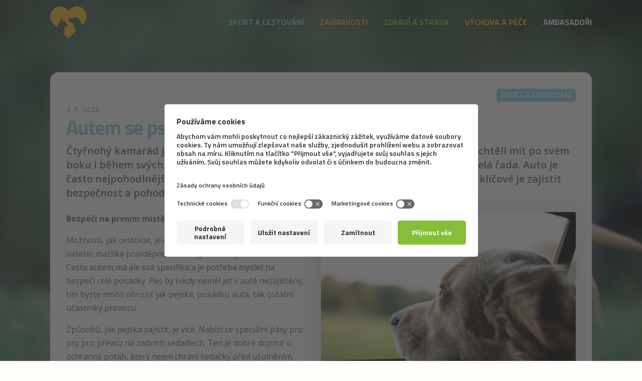

--- FILE ---
content_type: text/html; charset=UTF-8
request_url: https://mazliccivpohybu.cz/blog/articles/3368-autem-se-psem-pohodlne-a-bezpecne
body_size: 11278
content:
<!doctype html>
<html lang="cs" class="no-js">
<head>
    <title>Autem se psem? Pohodlně a bezpečně!  &ndash; Mazlíčci v pohybu</title>

    <link rel="preconnect" href="https://fonts.gstatic.com/" crossorigin>
    <link rel="preload" href="https://fonts.googleapis.com/css2?family=Open+Sans:ital,wght@0,400;0,600;0,700;1,400&family=Titillium+Web:wght@600;700&display=swap" as="style">

    <link rel="preload" href="/assets/front/img/bg/bg-placeholder.webp" as="image" type="image/webp">
    <link rel="preload" href="/assets/front/img/bg/bg.webp" as="image" type="image/webp">

    <link rel="preload" href="/assets/front/img/bg/bg-placeholder.jpg" as="image" type="image/jpeg">
    <link rel="preload" href="/assets/front/img/bg/bg.jpg" as="image" type="image/jpeg">

    <meta charset="utf-8" />
<meta name="viewport" content="width=device-width, initial-scale=1, shrink-to-fit=no" />
<!--[if IE]><meta http-equiv="X-UA-Compatible" content="IE=edge,chrome=1"><![endif]-->
    <meta name="description"                content="Čtyřnohý kamarád je pro mnohé z nás nedílnou součástí rodiny, a proto bychom ho chtěli mít po svém boku i během svých dobrodružství, výletů a dovolených. 
Možností, jak cestovat, je celá řada. Auto je často nejpohodlnější a velmi praktická&hellip;" />
    <meta name="keywords"                   content="dog, brit, playing, feed, have dog, advice" />
    <meta charset="utf-8"/>

    <meta property="og:url"                 content="http://mazliccivpohybu.cz/blog/articles/3368-autem-se-psem-pohodlne-a-bezpecne" />
    <meta property="og:site_name"           content="Autem se psem? Pohodlně a bezpečně!  &ndash; Mazlíčci v pohybu" />
    <meta property="og:type"                content="website" />
    <meta property="og:title"               content="Autem se psem? Pohodlně a bezpečně!  &ndash; Mazlíčci v pohybu" />
    <meta property="og:image"               content="/file/nodes/article/image/auto1.jpg" />
    <meta property="og:description"         content="Čtyřnohý kamarád je pro mnohé z nás nedílnou součástí rodiny, a proto bychom ho chtěli mít po svém boku i během svých dobrodružství, výletů a dovolených. 
Možností, jak cestovat, je celá řada. Auto je často nejpohodlnější a velmi praktická&hellip;" />

    
    <meta property="twitter:url"            content="http://mazliccivpohybu.cz/blog/articles/3368-autem-se-psem-pohodlne-a-bezpecne" />
    <meta property="twitter:image"          content="/file/nodes/article/image/auto1.jpg" />
    <meta property="twitter:title"          content="Autem se psem? Pohodlně a bezpečně!  &ndash; Mazlíčci v pohybu" />
    <meta property="twitter:creator"        content=""/>
    <meta property="twitter:description"    content="Čtyřnohý kamarád je pro mnohé z nás nedílnou součástí rodiny, a proto bychom ho chtěli mít po svém boku i během svých dobrodružství, výletů a dovolených. 
Možností, jak cestovat, je celá řada. Auto je často nejpohodlnější a velmi praktická&hellip;" />
    <meta property="twitter:site"           content="Autem se psem? Pohodlně a bezpečně!  &ndash; Mazlíčci v pohybu" />
    <link rel="apple-touch-icon" sizes="180x180" href="/assets/favicons/apple-touch-icon.png">
<link rel="icon" type="image/png" sizes="32x32" href="/assets/favicons/favicon-32x32.png">
<link rel="icon" type="image/png" sizes="16x16" href="/assets/favicons/favicon-16x16.png">
<link rel="manifest" href="/assets/favicons/site.webmanifest">
<link rel="mask-icon" href="/assets/favicons/safari-pinned-tab.svg" color="#ffc223">
<meta name="msapplication-TileColor" content="#da532c">
<meta name="theme-color" content="#ffc223">
    <link href="/tmp/05110ebeb0d501970367f009bcfdeb12.css?_=1654514978" rel="stylesheet" type="text/css"  media="screen">
    <script src="/tmp/4ab1e7c74444bfcfd748941c08985f56.js?_=1654514978" type="text/JavaScript"  media="screen"></script>

    <script>document.documentElement.className = document.documentElement.className.replace('no-js', 'js');</script>

    <link href="https://fonts.googleapis.com/css2?family=Open+Sans:ital,wght@0,400;0,600;0,700;1,400&family=Titillium+Web:wght@600;700&display=swap" rel="stylesheet">

    

    
        <!-- Google Tag Manager -->
        <script>(function(w,d,s,l,i){w[l]=w[l]||[];w[l].push({'gtm.start':
                    new Date().getTime(),event:'gtm.js'});var f=d.getElementsByTagName(s)[0],
                j=d.createElement(s),dl=l!='dataLayer'?'&l='+l:'';j.async=true;j.src=
                'https://www.googletagmanager.com/gtm.js?id='+i+dl;f.parentNode.insertBefore(j,f);
            })(window,document,'script','dataLayer','GTM-5J7SD3X');</script>
        <!-- End Google Tag Manager -->
    
</head>

<body
        data-system-link="Front:Node:default"
        data-language="CZ_cs"
        data-uid="e3b0c44298fc1c149afbf4c8996fb92427ae41e4649b934ca495991b7852b855"

        data-i18n-dictionary-timestamp="1593427939"
        data-i18n-current-language-code="CZ_cs"
        data-i18n-current-language-formula="nplurals=3; plural=((((n%10)==1)&&((n%100)!=11))?(0):(((((n%10)>=2)&&((n%10)<=4))&&(((n%100)<10)||((n%100)>=20)))?(1):2));"
        data-i18n-current-web-module="Front"

        class="page-subpage node-article node-default-tpl chrome mac desktop CZ_cs chrome mac desktop  is-header"
>

<!-- Google Tag Manager (noscript) -->
<noscript>
    <iframe src="https://www.googletagmanager.com/ns.html?id=GTM-5J7SD3X" height="0" width="0" style="display:none;visibility:hidden"></iframe>
</noscript>
<!-- End Google Tag Manager (noscript) -->

    <div class="jumbotron bg-dark">
    <picture>
        <source type="image/webp" srcset="/assets/front/img/bg/bg-placeholder.webp">
        <source type="image/jpeg" srcset="/assets/front/img/bg/bg-placeholder.jpg">
        <img src="/assets/front/img/bg/bg-placeholder.jpg" class="jumbotron__background img-placeholder"  aria-hidden="true" loading="eager">
    </picture>

    <picture>
        <source type="image/webp" srcset="/assets/front/img/bg/bg.webp">
        <source type="image/jpeg" srcset="/assets/front/img/bg/bg.jpg">
        <img src="/assets/front/img/bg/bg.jpg" class="jumbotron__background" aria-hidden="true" loading="eager">
    </picture>
</div>

    <div class="app">
        <a class="sr-only sr-only-focusable" href="#main">Skip to main content</a>

        <!--suppress HtmlUnknownAttribute, HtmlDeprecatedAttribute, HtmlUnknownTag -->
<header class="header" role="banner">
    <b-navbar toggleable="lg" type="dark" variant="" v-cloak>
        <b-container>
            <b-navbar-brand href="/" rel="home">
                <svg width="73" height="63" viewBox="0 0 454 392" fill="none" xmlns="http://www.w3.org/2000/svg">
                    <title>Mazlíčci v pohybu</title>
                    <path fill-rule="evenodd" clip-rule="evenodd" d="M411 214l-6 7-1-1-15-16c-4-3-6-6-6-11l-2-8c-2-5-8-9-12-13-3-2-5-4-7-8l-5-11c-7-11-14-17-27-19l-22-2h-16c-6 1-8 6-11 10-5 5-12 6-18 5l-18-2-5-1c-4-1-8 0-10 3-1 2-5 7-3 10v10c1 5 1 10 4 14 2 5 6 7 10 9l19 10c5 2 11 3 16 7 10 6 17 21 21 32-1 9 3 19 7 27l7 16c3 6 2 12 3 18l-2 13-74 74a16 16 0 01-23 0l-40-40c2-15 5-41 2-47-3-9 2-31 4-35s12-8 16-10c5-2 9-4 9-7 1-3 7-3 10-9 2-5-1-12 0-14 1-3 2-5-1-8-2-3-13-6-15-8-2-3-4-11-10-15-6-5-12-3-14-4-3-1 2-14-1-14-4 0-10 11-10 11-6-5-9-3-12-3-2-3 0-33-8-31s-23 35-22 35l-25 33c-5 10-5 24-9 32l-3 5-44-44A122 122 0 01122 0c44 0 83 23 105 58a122 122 0 11184 156zm-288-26z" fill="#FFBA20"/>
                </svg>
            </b-navbar-brand>

            <b-navbar-toggle target="nav-collapse">
                <template v-slot:default="{ expanded }">
                    <button type="button" :class="['hamburger mr-n2', (expanded ? 'hamburger--open' : null)]" id="hamburger">
                        <span id="morph-shape" class="hamburger__morphShape" data-morph-open="M3,20c0,0,12-4,27-4s27,4,27,4;M3,60c0,0,12,4,27,4s27-4,27-4" data-morph-close="M3,20c0,0,12,4,27,4s27-4,27-4;M3,60c0,0,12-4,27-4s27,4,27,4">
                            <svg width="100%" height="100%" viewBox="0 0 60 80" preserveAspectRatio="none" shape-rendering="geometricPrecision">
                                <path d="M3,20c0,0,12,0,27,0s27,0,27,0" fill="#ffffff" />
                                <line x1="3" y1="40" x2="57" y2="40" fill="#ffffff" />
                                <path d="M3,60c0,0,12,0,27,0s27,0,27,0" fill="#ffffff" />
                            </svg>
                        </span>
                    </button>
                </template>
            </b-navbar-toggle>

            <b-collapse id="nav-collapse" class="justify-content-end mt-3 mt-lg-0" is-nav>
                <!-- Right aligned nav items -->

                    <b-navbar-nav class="mr-lg-n3 font-weight-bold text-uppercase font-headline">
                    <b-nav-item href="/blog/kategorie/12-sport-a-cestovani" link-classes="col-auto text-blue line-height-sm px-lg-3 text-shadow-sm">Sport a cestování</b-nav-item>
                    <b-nav-item href="/blog/kategorie/9-zajimavosti" link-classes="col-auto text-orange line-height-sm px-lg-3 text-shadow-sm">Zajímavosti</b-nav-item>
                    <b-nav-item href="/blog/kategorie/1-zdravi-a-strava" link-classes="col-auto text-green line-height-sm px-lg-3 text-shadow-sm">Zdraví a strava</b-nav-item>
                    <b-nav-item href="/blog/kategorie/26-vychova-a-pece" link-classes="col-auto text-yellow line-height-sm px-lg-3 text-shadow-sm">Výchova a péče</b-nav-item>
                    <b-nav-item href="/ambasadori" link-classes="col-auto text-white line-height-sm px-lg-3 text-shadow-sm">Ambasadoři</b-nav-item>
            </b-navbar-nav>


            </b-collapse>
        </b-container>
    </b-navbar>
</header>

        <main class="main" role="main" id="main">
            
   <section class="py-6">
      <div class="container">
         <article data-nid="3368" class="bg-white rounded-lg shadow">
            <div class="p-5">
               <header class="mb-4">
                  <div class="row justify-content-between mb-0">
                     <div class="col-auto order-md-2">
                        <a href="/blog/kategorie/12-sport-a-cestovani" class="tag text-sm bg-blue mt-n4" datetime="2023-09-03 13:00:00">Sport a cestování</a>
                     </div>
                     <div class="col-auto order-md-1">
                        <time class="d-inline-block text-sm text-muted line-height-sm tracking-wide text-uppercase pt-5">3. 9. 2023</time>
                     </div>
                  </div>

                  <div class="mb-3">
                     <h1 class="h1 mb-2 text-blue tracking-tight">Autem se psem? Pohodlně a bezpečně! </h1>
                     <p class="text-lg font-weight-medium line-height-sm mb-0">  Čtyřnohý kamarád je pro mnohé z nás nedílnou součástí rodiny, a proto bychom ho chtěli mít po svém boku i během svých dobrodružství, výletů a dovolených.   
  Možností, jak cestovat, je celá řada. Auto je často nejpohodlnější a velmi praktická volba. Pokud cestujete autem se svým psem, klíčové je zajistit bezpečnost a pohodu nejen pro sebe, ale i pro vašeho věrného společníka.  </p>
                  </div>

                                 </header>

               <div>
                  <div class="content content-blue">
                     <figure class="embed-responsive
                                             
                                                    embed-responsive-4by3
                        
                                             object-cover
                                                                 float-right ml-5 mb-4 w-50 shadow-lg rounded-sm mb-4 bg-light">
                        <img
                          src="/file/nodes/article/image/auto1.jpg/600x480/FIT"
                          class="embed-responsive-item object-cover img-placeholder" loading="eager"
                        >
                        <img
                          src="/file/nodes/article/image/auto1.jpg/600x480/FIT"
                          srcset="/file/nodes/article/image/auto1.jpg/600x480/FIT 1x, /file/nodes/article/image/auto1.jpg/1200x960/FIT 2x"
                          class="embed-responsive-item object-cover" loading="lazy"
                        >
                     </figure>
                     <p><strong>Bezpeč&iacute; na prvn&iacute;m m&iacute;stě</strong></p>
<p><span style="font-weight: 400;">Možnost&iacute;, jak cestovat, je cel&aacute; řada. Cesta autem bude pro v&aacute;s i va&scaron;eho mazl&iacute;ka pravděpodobně nejpohodlněj&scaron;&iacute; variantou. Cesta autem m&aacute; ale sv&aacute; specifika a je potřeba myslet na bezpeč&iacute; cel&eacute; pos&aacute;dky. Pes by nikdy neměl jet v autě nezaji&scaron;těn&yacute;, t&iacute;m byste mohli ohrozit jak pejska, pos&aacute;dku auta, tak ostatn&iacute; &uacute;častn&iacute;ky provozu.&nbsp;</span></p>
<p><span style="font-weight: 400;">Způsobů, jak pejska zajistit, je v&iacute;ce. Nab&iacute;z&iacute; se speci&aacute;ln&iacute; p&aacute;sy pro psy pro převoz na zadn&iacute;ch sedadlech. Ten je dobr&eacute; doplnit o ochrann&yacute; potah, kter&yacute; nejen chr&aacute;n&iacute; sedačky před u&scaron;piněn&iacute;m, z&aacute;roveň ale pejska i na sedačce zabezpeč&iacute; před t&iacute;m, aby zapadl mezi sedačky nebo se dostal dopředu k řidiči.</span></p>
<p><span style="font-weight: 400;">Dal&scaron;&iacute;, velmi bezpečnou, variantou jsou přepravky. Ty se daj&iacute; um&iacute;stit na zadn&iacute; sedačku nebo mezi předn&iacute; a zadn&iacute; sedadlo. Pro vět&scaron;&iacute; plemena jsou vhodn&eacute; hlin&iacute;kov&eacute; přepravky nebo klece, kter&eacute; je vhodn&eacute; um&iacute;stit do kufru auta. Při v&yacute;běru vhodn&eacute; přepravky byste měli myslet na to, aby poskytla va&scaron;emu čtyřnoh&eacute;mu parť&aacute;kovi pohodl&iacute; a dostatek prostoru. Neměla by b&yacute;t ale př&iacute;li&scaron; velk&aacute;, aby v n&iacute; &bdquo;nel&iacute;tal&ldquo; ze strany na stranu.&nbsp;</span></p>
<p><span style="font-weight: 400;">Během hork&yacute;ch dn&iacute; dbejte na to, aby pejskovi nebylo v kufru nebo na zadn&iacute;ch sedačk&aacute;ch př&iacute;li&scaron; velk&eacute; horko. Z&aacute;roveň se ale vyvarujte otevřen&yacute;ch oken &ndash; v&iacute;tr a proud vzduchu by mohl psovi způsobit zdravotn&iacute; pot&iacute;že, jako je z&aacute;nět spojivek nebo u&scaron;&iacute;.</span></p>
<p><img class="content-img" style="float: left;" src="../../../file/nodes/article/image/auto.jpg" alt="auto.jpg" width="271" height="481" data-nid="3367" /></p>
<p style="text-align: center;"><strong>Na co nezapom&iacute;nat, aby byla cesta co nejpř&iacute;jemněj&scaron;&iacute;</strong></p>
<p style="text-align: center;"><span style="font-weight: 400;">Aby se pejsek i v nezn&aacute;m&eacute;m prostřed&iacute; a během cesty c&iacute;til co nejl&eacute;pe, přibalte mu do přepravky obl&iacute;benou </span><a href="https://www.krmivo-brit.cz/chovatelske-potreby/pro-panicky/heboucka-deka.html"><span style="font-weight: 400;">deku</span></a><span style="font-weight: 400;"> a </span><a href="https://www.krmivo-brit.cz/chovatelske-potreby/hracky/"><span style="font-weight: 400;">hračku.</span></a><span style="font-weight: 400;"> Kromě toho se nezapomeňte vybavit </span><a href="https://www.krmivo-brit.cz/chovatelske-potreby/hygiena/cestovni-miska-1.html"><span style="font-weight: 400;">cestovn&iacute; miskou</span></a><span style="font-weight: 400;">, abyste pejskovi během cesty zajistili př&iacute;sun čerstv&eacute; vody. Pejska před cestou př&iacute;li&scaron; nekrmte, zabr&aacute;n&iacute;te tak př&iacute;padn&yacute;m nevolnostem z j&iacute;zdy. Naopak drobn&eacute; </span><a href="https://www.krmivo-brit.cz/pro-psy/pamlsky/brit-care-dog-functional-snack-antistress-shrimps-150-g.html"><span style="font-weight: 400;">pamlsky</span></a><span style="font-weight: 400;"> nejsou na &scaron;kodu &ndash; psa uklidn&iacute; a potě&scaron;&iacute;. Pro psy, kteř&iacute; si cestov&aacute;n&iacute; autem nemus&iacute; nebo jev&iacute; zn&aacute;mky lehk&eacute; nervozity, nav&iacute;c doporučujeme vyzkou&scaron;et </span><a href="https://www.krmivo-brit.cz/pro-psy/doplnky-stravy/uklidnujici-pripravky/brit-vitamins-calm-150-g.html"><span style="font-weight: 400;">žv&yacute;kac&iacute; vitam&iacute;ny na uklidněn&iacute; ve stresov&yacute;ch situac&iacute;ch.</span></a></p>
<p style="text-align: center;"><span style="font-weight: 400;">V autě jste p&aacute;ny sv&eacute;ho času a můžete pejskovi dělat čast&eacute; zast&aacute;vky na vyvenčen&iacute;. To je pro psy zejm&eacute;na na del&scaron;&iacute;ch cest&aacute;ch z&aacute;sadn&iacute;. V&scaron;ak i vy si během cesty potřebujete jednou za čas prot&aacute;hnout nohy! Čast&eacute; přest&aacute;vky jsou kl&iacute;čem ke spokojen&eacute;mu cestov&aacute;n&iacute; va&scaron;eho pejska.&nbsp;</span></p>
<p style="text-align: center;"><span style="font-weight: 400;">Pokud cestujete do zahranič&iacute;, nezapomeňte kromě v&yacute;bavy pro psa (jako je dostatek </span><a href="https://www.krmivo-brit.cz/pro-psy/krmivo/"><span style="font-weight: 400;">krmiva</span></a><span style="font-weight: 400;"> na celou d&eacute;lku pobytu), tak&eacute; na potřebn&eacute; dokumenty, mezi kter&eacute; patř&iacute; např&iacute;klad pet pas s potvrzen&yacute;m očkov&aacute;n&iacute;m. Pes mus&iacute; b&yacute;t tak&eacute; očipovan&yacute; a č&iacute;slo čipu doporučujeme zapsat do mezin&aacute;rodn&iacute;ho registru. Před odjezdem je vhodn&eacute; tak&eacute; nechat zkontrolovat funkčnost čipu u veterin&aacute;ře. Pokud s pejskem jedete na del&scaron;&iacute; dobu pryč, zjistěte si tak&eacute; kontakt na nejbliž&scaron;&iacute;ho veterin&aacute;ře, pro př&iacute;pad nouze.&nbsp;</span></p>
<p style="text-align: left;"><strong>Pokud nen&iacute; cestov&aacute;n&iacute; autem pro v&aacute;s to prav&eacute;, sepsali jsme v&aacute;m tak&eacute; čl&aacute;nek o </strong><a href="../../../blog/articles/3200-se-psem-na-cestach-vlak-jako-idealni-dopravni-prostredek"><strong>cestov&aacute;n&iacute; vlakem</strong></a><strong>, během něhož si užijete tak&eacute; spoustu společn&eacute; z&aacute;bavy!&nbsp;</strong></p>
<p><br /><br /><br /><br /></p>
                  </div>
               </div>

               <footer class="pt-5 mb-n4">
                  <div class="row row-cols-1 row-cols-md-2 row-cols-lg-3">
                                             <div class="col">
                           <div class="mb-4">
                              <!--suppress HtmlDeprecatedAttribute, HtmlUnknownTarget, HtmlUnknownAttribute, NsUnresolvedStyleClassReference -->
<article data-nid="177" class="participant">
        <div class="row  no-gutters align-items-center">
        <div class="col-auto">
                            <!--suppress ALL -->

<figure class="avatar embed-responsive embed-responsive-1by1 rounded-circle bg-light shadow-xl mb-0 mx-auto">
            <img src="/file/nodes/File/redakce2.png/10x10/FIT" class="embed-responsive-item object-cover img-placeholder" loading="eager">
        <img
                                    src="/file/nodes/File/redakce2.png/100x100/FIT"
                    srcset="/file/nodes/File/redakce2.png/100x100/FIT 1x, /file/nodes/File/redakce2.png/200x200/FIT 2x, /file/nodes/File/redakce2.png/300x300/FIT 3x"
                
                class="embed-responsive-item object-cover" loading="lazy"
        >
    </figure>
                    </div>
        <div class="col pl-3">
            <div class="participant__info2">
                <h3 class="h4 mb-1 text-uppercase participant__shadow">
                    <a href="/blog/autor/177-redakce" class="text-coffee">Redakce</a>
                </h3>
                                    <p class="text-coffee text-muted participant__shadow text-sm line-height-sm tracking-wide mb-0">
                        autor                    </p>
                            </div>
        </div>
    </div>
</article>                           </div>
                        </div>
                     
                                       </div>
               </footer>
         </article>
      </div>
   </section>

               <section class="py-6">
         <div class="container">
            <h2 class="h5 caption mb-4">Související články</h2>
            <div class="row row-cols-1 row-cols-md-2 row-cols-lg-3 mb-n6">
                                  <div class="col">
                     <div class="mb-6">
                        <article data-nid="3786" class="article bg-white rounded-lg shadow overflow-hidden h-100">

    <figure class="article__image embed-responsive embed-responsive-4by3 bg-light rounded-top mb-0">
                    <img src="/file/nodes/article/image/t-r-photography-i1jxelyqt50-unsplash.jpg/30x20/FIT" class="embed-responsive-item object-cover img-placeholder" loading="eager" alt="">
            <img
                src="/file/nodes/article/image/t-r-photography-i1jxelyqt50-unsplash.jpg/600x400/FIT"
                srcset="/file/nodes/article/image/t-r-photography-i1jxelyqt50-unsplash.jpg/600x400/FIT 1x, /file/nodes/article/image/t-r-photography-i1jxelyqt50-unsplash.jpg/1200x800/FIT 2x"
                class="embed-responsive-item object-cover" loading="lazy"
                alt=""
            >
                <div class="embed-responsive-item d-flex flex-column justify-content-between px-3 pt-3 pb-6 gradient-bottom">
            <div class="text-right">
                <a href="/blog/kategorie/26-vychova-a-pece" class="tag bg-yellow shadow ml-2">Výchova a péče</a>
            </div>

            
        </div>
    </figure>

    <div class="article__content px-4 pb-4 mt-n2">
        <div>
            <time class="text-xs text-muted line-height-sm tracking-wide text-uppercase" datetime="2025-12-29 00:00:00">29. 12. 2025</time>
        </div>
        <div class="content article_thumbnail">
            <h3 class="h3 mt-0">
                <a href="/node/3786" class="text-yellow">Jak pomoci zvířeti zvládnout Silvestr</a>
            </h3>
            <p class="perex mb-0">  Silvestr je pro mnoho lidí symbolem oslav, radosti a nového začátku. Pro zvířata ale často představuje jeden z nejstresovějších dnů v roce. Hlučné výbuchy, oslnivé světelné záblesky, nečekané vibrace i změny v rutině mohou u psů i koček vyvolat...</p>
        </div>
    </div>
</article>
                     </div>
                  </div>
                                  <div class="col">
                     <div class="mb-6">
                        <article data-nid="3784" class="article bg-white rounded-lg shadow overflow-hidden h-100">

    <figure class="article__image embed-responsive embed-responsive-4by3 bg-light rounded-top mb-0">
                    <img src="/file/nodes/article/image/noelle-bk4rszchce4-unsplash.jpg/30x20/FIT" class="embed-responsive-item object-cover img-placeholder" loading="eager" alt="">
            <img
                src="/file/nodes/article/image/noelle-bk4rszchce4-unsplash.jpg/600x400/FIT"
                srcset="/file/nodes/article/image/noelle-bk4rszchce4-unsplash.jpg/600x400/FIT 1x, /file/nodes/article/image/noelle-bk4rszchce4-unsplash.jpg/1200x800/FIT 2x"
                class="embed-responsive-item object-cover" loading="lazy"
                alt=""
            >
                <div class="embed-responsive-item d-flex flex-column justify-content-between px-3 pt-3 pb-6 gradient-bottom">
            <div class="text-right">
                <a href="/blog/kategorie/9-zajimavosti" class="tag bg-orange shadow ml-2">Zajímavosti</a>
            </div>

            
        </div>
    </figure>

    <div class="article__content px-4 pb-4 mt-n2">
        <div>
            <time class="text-xs text-muted line-height-sm tracking-wide text-uppercase" datetime="2025-12-23 00:00:00">23. 12. 2025</time>
        </div>
        <div class="content article_thumbnail">
            <h3 class="h3 mt-0">
                <a href="/node/3784" class="text-orange">Vánoční nebezpečí pro mazlíčky: co jim může ublížit z výzdoby a jídla</a>
            </h3>
            <p class="perex mb-0">  Vánoční čas bývá plný radosti, vůní a dekorací, které vytvářejí sváteční atmosféru. Pro naše čtyřnohé společníky však mohou představovat nečekané nástrahy. Psi i kočky jsou přirozeně zvědaví, a tak není divu, že zkoumají všechno nové. Ať už jde o...</p>
        </div>
    </div>
</article>
                     </div>
                  </div>
                                  <div class="col">
                     <div class="mb-6">
                        <article data-nid="3782" class="article bg-white rounded-lg shadow overflow-hidden h-100">

    <figure class="article__image embed-responsive embed-responsive-4by3 bg-light rounded-top mb-0">
                    <img src="/file/nodes/article/image/eduard-delputte-szbhslvfibm-unsplash.jpg/30x20/FIT" class="embed-responsive-item object-cover img-placeholder" loading="eager" alt="">
            <img
                src="/file/nodes/article/image/eduard-delputte-szbhslvfibm-unsplash.jpg/600x400/FIT"
                srcset="/file/nodes/article/image/eduard-delputte-szbhslvfibm-unsplash.jpg/600x400/FIT 1x, /file/nodes/article/image/eduard-delputte-szbhslvfibm-unsplash.jpg/1200x800/FIT 2x"
                class="embed-responsive-item object-contain" loading="lazy"
                alt=""
            >
                <div class="embed-responsive-item d-flex flex-column justify-content-between px-3 pt-3 pb-6 gradient-bottom">
            <div class="text-right">
                <a href="/blog/kategorie/26-vychova-a-pece" class="tag bg-yellow shadow ml-2">Výchova a péče</a>
            </div>

            
        </div>
    </figure>

    <div class="article__content px-4 pb-4 mt-n2">
        <div>
            <time class="text-xs text-muted line-height-sm tracking-wide text-uppercase" datetime="2025-12-17 00:00:00">17. 12. 2025</time>
        </div>
        <div class="content article_thumbnail">
            <h3 class="h3 mt-0">
                <a href="/node/3782" class="text-yellow">Zimní pohoda doma: jak vytvořit mazlíčkovi útulné a bezpečné zázemí</a>
            </h3>
            <p class="perex mb-0">  Zima je období, kdy se náš domov stává útočištěm nejen pro nás, ale i pro naše zvířecí společníky. Venku se ochlazuje, procházky jsou kratší a většina zvířat tráví více času uvnitř. A právě proto je teď ideální chvíle dopřát jim prostředí, které dodá...</p>
        </div>
    </div>
</article>
                     </div>
                  </div>
                                  <div class="col">
                     <div class="mb-6">
                        <article data-nid="3780" class="article bg-white rounded-lg shadow overflow-hidden h-100">

    <figure class="article__image embed-responsive embed-responsive-4by3 bg-light rounded-top mb-0">
                    <img src="/file/nodes/article/image/karsten-winegeart-pqvecs8pbny-unsplash.jpg/30x20/FIT" class="embed-responsive-item object-cover img-placeholder" loading="eager" alt="">
            <img
                src="/file/nodes/article/image/karsten-winegeart-pqvecs8pbny-unsplash.jpg/600x400/FIT"
                srcset="/file/nodes/article/image/karsten-winegeart-pqvecs8pbny-unsplash.jpg/600x400/FIT 1x, /file/nodes/article/image/karsten-winegeart-pqvecs8pbny-unsplash.jpg/1200x800/FIT 2x"
                class="embed-responsive-item object-cover" loading="lazy"
                alt=""
            >
                <div class="embed-responsive-item d-flex flex-column justify-content-between px-3 pt-3 pb-6 gradient-bottom">
            <div class="text-right">
                <a href="/blog/kategorie/1-zdravi-a-strava" class="tag bg-green shadow ml-2">Zdraví a strava</a>
            </div>

            
        </div>
    </figure>

    <div class="article__content px-4 pb-4 mt-n2">
        <div>
            <time class="text-xs text-muted line-height-sm tracking-wide text-uppercase" datetime="2025-12-15 00:00:00">15. 12. 2025</time>
        </div>
        <div class="content article_thumbnail">
            <h3 class="h3 mt-0">
                <a href="/node/3780" class="text-green">Zimní jídelníček: čím podpořit imunitu psa i kočky v mrazech</a>
            </h3>
            <p class="perex mb-0">  Zima je pro psy i kočky obdobím zvýšené zátěže. Nízké teploty, vlhko, méně slunečního svitu a častější kontakt s infekcemi mohou oslabit jejich imunitní systém. Nepodceňovat kvalitu zimní stravy proto znamená dát organismu zvířete přesně to, co...</p>
        </div>
    </div>
</article>
                     </div>
                  </div>
                                  <div class="col">
                     <div class="mb-6">
                        <article data-nid="3778" class="article bg-white rounded-lg shadow overflow-hidden h-100">

    <figure class="article__image embed-responsive embed-responsive-4by3 bg-light rounded-top mb-0">
                    <img src="/file/nodes/article/image/mistermon-lvfhg7hbgr8-unsplash.jpg/30x20/FIT" class="embed-responsive-item object-cover img-placeholder" loading="eager" alt="">
            <img
                src="/file/nodes/article/image/mistermon-lvfhg7hbgr8-unsplash.jpg/600x400/FIT"
                srcset="/file/nodes/article/image/mistermon-lvfhg7hbgr8-unsplash.jpg/600x400/FIT 1x, /file/nodes/article/image/mistermon-lvfhg7hbgr8-unsplash.jpg/1200x800/FIT 2x"
                class="embed-responsive-item object-cover" loading="lazy"
                alt=""
            >
                <div class="embed-responsive-item d-flex flex-column justify-content-between px-3 pt-3 pb-6 gradient-bottom">
            <div class="text-right">
                <a href="/blog/kategorie/26-vychova-a-pece" class="tag bg-yellow shadow ml-2">Výchova a péče</a>
            </div>

            
        </div>
    </figure>

    <div class="article__content px-4 pb-4 mt-n2">
        <div>
            <time class="text-xs text-muted line-height-sm tracking-wide text-uppercase" datetime="2025-12-10 00:00:00">10. 12. 2025</time>
        </div>
        <div class="content article_thumbnail">
            <h3 class="h3 mt-0">
                <a href="/node/3778" class="text-yellow">Zimní hygiena: proč je důležité na ni ani v zimě nezapomínat</a>
            </h3>
            <p class="perex mb-0">  Zima bývá pro zvířata obdobím, kdy se mění nejen jejich denní režim, ale i potřeby spojené s hygienou. Nižší teploty, vlhko, sůl na chodnících, suchý vzduch v interiéru i omezený pobyt venku mají přímý vliv na srst, pokožku, tlapky i celkovou pohodu...</p>
        </div>
    </div>
</article>
                     </div>
                  </div>
                                  <div class="col">
                     <div class="mb-6">
                        <article data-nid="3776" class="article bg-white rounded-lg shadow overflow-hidden h-100">

    <figure class="article__image embed-responsive embed-responsive-4by3 bg-light rounded-top mb-0">
                    <img src="/file/nodes/article/image/wout-vanacker-ptsdnw5inrq-unsplash.jpg/30x20/FIT" class="embed-responsive-item object-cover img-placeholder" loading="eager" alt="">
            <img
                src="/file/nodes/article/image/wout-vanacker-ptsdnw5inrq-unsplash.jpg/600x400/FIT"
                srcset="/file/nodes/article/image/wout-vanacker-ptsdnw5inrq-unsplash.jpg/600x400/FIT 1x, /file/nodes/article/image/wout-vanacker-ptsdnw5inrq-unsplash.jpg/1200x800/FIT 2x"
                class="embed-responsive-item object-cover" loading="lazy"
                alt=""
            >
                <div class="embed-responsive-item d-flex flex-column justify-content-between px-3 pt-3 pb-6 gradient-bottom">
            <div class="text-right">
                <a href="/blog/kategorie/26-vychova-a-pece" class="tag bg-yellow shadow ml-2">Výchova a péče</a>
            </div>

            
        </div>
    </figure>

    <div class="article__content px-4 pb-4 mt-n2">
        <div>
            <time class="text-xs text-muted line-height-sm tracking-wide text-uppercase" datetime="2025-12-08 00:00:00">8. 12. 2025</time>
        </div>
        <div class="content article_thumbnail">
            <h3 class="h3 mt-0">
                <a href="/node/3776" class="text-yellow">Vánoční dárky pro psy a kočky: jak vybrat ten pravý a smysluplný</a>
            </h3>
            <p class="perex mb-0">  Vánoce jsou obdobím radosti, očekávání a společně prožitých chvil. A právě proto má většina z nás potřebu zahrnout do svátků i své zvířecí společníky. Pamlsek pod stromečkem, nová hračka nebo teplý pelíšek jsou milé drobnosti, kterými jim můžeme...</p>
        </div>
    </div>
</article>
                     </div>
                  </div>
                                  <div class="col">
                     <div class="mb-6">
                        <article data-nid="3774" class="article bg-white rounded-lg shadow overflow-hidden h-100">

    <figure class="article__image embed-responsive embed-responsive-4by3 bg-light rounded-top mb-0">
                    <img src="/file/nodes/article/image/kocka-spanek.jpg/30x20/FIT" class="embed-responsive-item object-cover img-placeholder" loading="eager" alt="">
            <img
                src="/file/nodes/article/image/kocka-spanek.jpg/600x400/FIT"
                srcset="/file/nodes/article/image/kocka-spanek.jpg/600x400/FIT 1x, /file/nodes/article/image/kocka-spanek.jpg/1200x800/FIT 2x"
                class="embed-responsive-item object-cover" loading="lazy"
                alt=""
            >
                <div class="embed-responsive-item d-flex flex-column justify-content-between px-3 pt-3 pb-6 gradient-bottom">
            <div class="text-right">
                <a href="/blog/kategorie/9-zajimavosti" class="tag bg-orange shadow ml-2">Zajímavosti</a>
            </div>

            
        </div>
    </figure>

    <div class="article__content px-4 pb-4 mt-n2">
        <div>
            <time class="text-xs text-muted line-height-sm tracking-wide text-uppercase" datetime="2025-12-05 00:00:00">5. 12. 2025</time>
        </div>
        <div class="content article_thumbnail">
            <h3 class="h3 mt-0">
                <a href="/node/3774" class="text-orange">Spánek domácích zvířat: proč v zimě víc spí a jak jim dopřát dokonalý odpočinek</a>
            </h3>
            <p class="perex mb-0">  Zima je obdobím klidu a zpomalení, a to nejen pro lidi. Stejnou potřebu mají i zvířata. Psi i kočky si v chladných měsících rádi dopřávají více spánku a odpočinku, často se stáhnou do tepla domova a jejich chuť k pohybu i hře se může zdát menší....</p>
        </div>
    </div>
</article>
                     </div>
                  </div>
                                  <div class="col">
                     <div class="mb-6">
                        <article data-nid="3772" class="article bg-white rounded-lg shadow overflow-hidden h-100">

    <figure class="article__image embed-responsive embed-responsive-4by3 bg-light rounded-top mb-0">
                    <img src="/file/nodes/article/image/jamie-street-r3ugmre2nvk-unsplash.jpg/30x20/FIT" class="embed-responsive-item object-cover img-placeholder" loading="eager" alt="">
            <img
                src="/file/nodes/article/image/jamie-street-r3ugmre2nvk-unsplash.jpg/600x400/FIT"
                srcset="/file/nodes/article/image/jamie-street-r3ugmre2nvk-unsplash.jpg/600x400/FIT 1x, /file/nodes/article/image/jamie-street-r3ugmre2nvk-unsplash.jpg/1200x800/FIT 2x"
                class="embed-responsive-item object-cover" loading="lazy"
                alt=""
            >
                <div class="embed-responsive-item d-flex flex-column justify-content-between px-3 pt-3 pb-6 gradient-bottom">
            <div class="text-right">
                <a href="/blog/kategorie/26-vychova-a-pece" class="tag bg-yellow shadow ml-2">Výchova a péče</a>
            </div>

            
        </div>
    </figure>

    <div class="article__content px-4 pb-4 mt-n2">
        <div>
            <time class="text-xs text-muted line-height-sm tracking-wide text-uppercase" datetime="2025-12-03 00:00:00">3. 12. 2025</time>
        </div>
        <div class="content article_thumbnail">
            <h3 class="h3 mt-0">
                <a href="/node/3772" class="text-yellow">Senioři v teple: jak se starat o starší psy a kočky v chladných měsících</a>
            </h3>
            <p class="perex mb-0">  Zima je pro starší psy a kočky náročnější než pro jejich mladší parťáky. Chlad, vlhko a méně pohybu mohou zhoršit bolesti kloubů, oslabit imunitu nebo ovlivnit trávení. Navíc se s přibývajícím věkem zvířata hůře přizpůsobují změnám teploty a rychleji...</p>
        </div>
    </div>
</article>
                     </div>
                  </div>
                                  <div class="col">
                     <div class="mb-6">
                        <article data-nid="3764" class="article bg-white rounded-lg shadow overflow-hidden h-100">

    <figure class="article__image embed-responsive embed-responsive-4by3 bg-light rounded-top mb-0">
                    <img src="/file/nodes/article/image/pes.jpg/30x20/FIT" class="embed-responsive-item object-cover img-placeholder" loading="eager" alt="">
            <img
                src="/file/nodes/article/image/pes.jpg/600x400/FIT"
                srcset="/file/nodes/article/image/pes.jpg/600x400/FIT 1x, /file/nodes/article/image/pes.jpg/1200x800/FIT 2x"
                class="embed-responsive-item object-cover" loading="lazy"
                alt=""
            >
                <div class="embed-responsive-item d-flex flex-column justify-content-between px-3 pt-3 pb-6 gradient-bottom">
            <div class="text-right">
                <a href="/blog/kategorie/26-vychova-a-pece" class="tag bg-yellow shadow ml-2">Výchova a péče</a>
            </div>

            
        </div>
    </figure>

    <div class="article__content px-4 pb-4 mt-n2">
        <div>
            <time class="text-xs text-muted line-height-sm tracking-wide text-uppercase" datetime="2025-12-01 00:00:00">1. 12. 2025</time>
        </div>
        <div class="content article_thumbnail">
            <h3 class="h3 mt-0">
                <a href="/blog/articles/3764-kdyz-pes-nechce-ven-jak-motivovat-k-pohybu-v-sychravem-pocasi" class="text-yellow">Když pes nechce ven: jak motivovat k pohybu v sychravém počasí</a>
            </h3>
            <p class="perex mb-0">  Podzim a zima bývají pro spoustu psů náročnější období. Kratší dny, déšť, mlha a chlad nevybízí k dlouhým procházkám, právě naopak. I jindy aktivní psi se často schoulí raději do pelíšku a tváří se, že ven se přece nikomu nechce. Jenže pohyb je...</p>
        </div>
    </div>
</article>
                     </div>
                  </div>
                                  <div class="col">
                     <div class="mb-6">
                        <article data-nid="3768" class="article bg-white rounded-lg shadow overflow-hidden h-100">

    <figure class="article__image embed-responsive embed-responsive-4by3 bg-light rounded-top mb-0">
                    <img src="/file/nodes/article/image/pes-a-kocka.jpg/30x20/FIT" class="embed-responsive-item object-cover img-placeholder" loading="eager" alt="">
            <img
                src="/file/nodes/article/image/pes-a-kocka.jpg/600x400/FIT"
                srcset="/file/nodes/article/image/pes-a-kocka.jpg/600x400/FIT 1x, /file/nodes/article/image/pes-a-kocka.jpg/1200x800/FIT 2x"
                class="embed-responsive-item object-cover" loading="lazy"
                alt=""
            >
                <div class="embed-responsive-item d-flex flex-column justify-content-between px-3 pt-3 pb-6 gradient-bottom">
            <div class="text-right">
                <a href="/blog/kategorie/1-zdravi-a-strava" class="tag bg-green shadow ml-2">Zdraví a strava</a>
            </div>

            
        </div>
    </figure>

    <div class="article__content px-4 pb-4 mt-n2">
        <div>
            <time class="text-xs text-muted line-height-sm tracking-wide text-uppercase" datetime="2025-11-28 00:00:00">28. 11. 2025</time>
        </div>
        <div class="content article_thumbnail">
            <h3 class="h3 mt-0">
                <a href="/node/3768" class="text-green">Podzimní detox: proč a jak očistit organismus psa i kočky</a>
            </h3>
            <p class="perex mb-0">  Podzim bývá obdobím, kdy se zpomaluje nejen příroda, ale i naše tělo. Stejně tak i psi a kočky po aktivních měsících vítají klidnější rytmus, více odpočinku a výživnější stravu. Právě v této době má smysl podpořit jejich organismus jemnou očistou,...</p>
        </div>
    </div>
</article>
                     </div>
                  </div>
                                  <div class="col">
                     <div class="mb-6">
                        <article data-nid="3766" class="article bg-white rounded-lg shadow overflow-hidden h-100">

    <figure class="article__image embed-responsive embed-responsive-4by3 bg-light rounded-top mb-0">
                    <img src="/file/nodes/article/image/kocka.jpg/30x20/FIT" class="embed-responsive-item object-cover img-placeholder" loading="eager" alt="">
            <img
                src="/file/nodes/article/image/kocka.jpg/600x400/FIT"
                srcset="/file/nodes/article/image/kocka.jpg/600x400/FIT 1x, /file/nodes/article/image/kocka.jpg/1200x800/FIT 2x"
                class="embed-responsive-item object-cover" loading="lazy"
                alt=""
            >
                <div class="embed-responsive-item d-flex flex-column justify-content-between px-3 pt-3 pb-6 gradient-bottom">
            <div class="text-right">
                <a href="/blog/kategorie/26-vychova-a-pece" class="tag bg-yellow shadow ml-2">Výchova a péče</a>
            </div>

            
        </div>
    </figure>

    <div class="article__content px-4 pb-4 mt-n2">
        <div>
            <time class="text-xs text-muted line-height-sm tracking-wide text-uppercase" datetime="2025-11-26 00:00:00">26. 11. 2025</time>
        </div>
        <div class="content article_thumbnail">
            <h3 class="h3 mt-0">
                <a href="/node/3766" class="text-yellow">Kratší dny, delší nuda: jak zabránit podzimní apatii a stereotypu</a>
            </h3>
            <p class="perex mb-0">  Podzim přináší nejen krásně zbarvené listí a voňavý vzduch, ale také kratší dny, méně pohybu a delší chvíle doma. A zatímco my lidé si zapálíme svíčku, uvaříme čaj a čteme knihu nebo si zapneme televizi, naše zvířata mohou podzimní období vnímat...</p>
        </div>
    </div>
</article>
                     </div>
                  </div>
                                  <div class="col">
                     <div class="mb-6">
                        <article data-nid="3770" class="article bg-white rounded-lg shadow overflow-hidden h-100">

    <figure class="article__image embed-responsive embed-responsive-4by3 bg-light rounded-top mb-0">
                    <img src="/file/nodes/article/image/pes-pribirani.jpg/30x20/FIT" class="embed-responsive-item object-cover img-placeholder" loading="eager" alt="">
            <img
                src="/file/nodes/article/image/pes-pribirani.jpg/600x400/FIT"
                srcset="/file/nodes/article/image/pes-pribirani.jpg/600x400/FIT 1x, /file/nodes/article/image/pes-pribirani.jpg/1200x800/FIT 2x"
                class="embed-responsive-item object-cover" loading="lazy"
                alt=""
            >
                <div class="embed-responsive-item d-flex flex-column justify-content-between px-3 pt-3 pb-6 gradient-bottom">
            <div class="text-right">
                <a href="/blog/kategorie/1-zdravi-a-strava" class="tag bg-green shadow ml-2">Zdraví a strava</a>
            </div>

            
        </div>
    </figure>

    <div class="article__content px-4 pb-4 mt-n2">
        <div>
            <time class="text-xs text-muted line-height-sm tracking-wide text-uppercase" datetime="2025-11-24 00:00:00">24. 11. 2025</time>
        </div>
        <div class="content article_thumbnail">
            <h3 class="h3 mt-0">
                <a href="/blog/articles/3770-proc-nasi-psi-a-kocky-na-podzim-pribiraji-a-jak-jim-pomoci-udrzet-formu" class="text-green">Proč naši psi a kočky na podzim přibírají a jak jim pomoci udržet formu</a>
            </h3>
            <p class="perex mb-0">  S příchodem podzimu se mění nejen počasí, ale i životní rytmus našich zvířat. Dny se zkracují, venkovních aktivit ubývá a společně s větší chutí k jídlu se snadno může stát, že pes nebo kočka začne nabírat kila navíc. Mnoho majitelů si této změny...</p>
        </div>
    </div>
</article>
                     </div>
                  </div>
                           </div>

            <div class="mt-6 text-right">
               <ul class="pagination"><li class="active"><a href="/blog/articles/3368-autem-se-psem-pohodlne-a-bezpecne?page=1" class="step">1</a></li><li><a href="/blog/articles/3368-autem-se-psem-pohodlne-a-bezpecne?page=2" class="step">2</a></li><li><a href="/blog/articles/3368-autem-se-psem-pohodlne-a-bezpecne?page=3" class="step">3</a></li><li><a href="/blog/articles/3368-autem-se-psem-pohodlne-a-bezpecne?page=4" class="step">4</a></li><li><a href="/blog/articles/3368-autem-se-psem-pohodlne-a-bezpecne?page=5" class="step">5</a></li><li><a href="/blog/articles/3368-autem-se-psem-pohodlne-a-bezpecne?page=6" class="step">6</a></li><li><a href="/blog/articles/3368-autem-se-psem-pohodlne-a-bezpecne?page=2" class="next">→</a></li></ul>            </div>
         </div>
      </section>
      

        </main>

        <footer class="footer text-light mt-6 pt-3 pb-3" role="contentinfo" xmlns="http://www.w3.org/1999/html">
    <div class="container">
        <div class="row justify-content-between">
            <div class="col-auto">
                <p class="text-sm mb-0">Copyright &copy; Mazliccivpohybu.cz</p>
            </div>
            <div class="col-auto">
                <a href="https://flowmedia.cz" target="_blank">
                    <img src="/assets/front/img/flowmedia.svg" alt="Flowmedia">
                </a>
            </div>
        </div>
    </div>
</footer>
    </div>

</body>
</html>

--- FILE ---
content_type: image/svg+xml
request_url: https://mazliccivpohybu.cz/assets/front/img/flowmedia.svg
body_size: 754
content:
<svg width="93" height="15" xmlns="http://www.w3.org/2000/svg" xmlns:xlink="http://www.w3.org/1999/xlink">
  <defs>
    <path d="M1223.41 4454.27a1.89 1.89 0 00-3.57.01l-2.2 7.1-2.24-7.1a1.85 1.85 0 00-1.77-1.28c-.81 0-1.53.52-1.76 1.28l-2.2 7.1-2.23-7.07a1.9 1.9 0 00-1.81-1.31c-.84 0-1.57.53-1.81 1.3l-2.2 7.08-2.64-8.38H1195l4.72 13.68a1.99 1.99 0 001.88 1.32 2 2 0 001.9-1.32l2.16-6.16 2.1 6.16a1.98 1.98 0 001.89 1.32c.85 0 1.6-.53 1.88-1.32l2.1-6.16 2.1 6.16a1.98 1.98 0 001.89 1.32c.85 0 1.6-.53 1.88-1.32l2.12-6.17 2.55 7.49h3.83z" id="a"/>
    <path d="M1233.64 4459.31v1.05h2.47v1.31h-2.47v2.31H1232V4458h4.54v1.31zm14.3 1.68c0 .89.04 1.71-.66 2.33-.48.43-1.04.66-1.84.66s-1.37-.23-1.85-.66c-.7-.62-.66-1.44-.66-2.33 0-.88-.03-1.7.66-2.33a2.58 2.58 0 011.85-.66c.8 0 1.36.23 1.84.66.7.62.67 1.45.67 2.33zm-1.61 0c0-1.07-.1-1.27-.24-1.44a.86.86 0 00-.65-.26c-.3 0-.53.12-.65.26-.15.17-.24.37-.24 1.44 0 1.08.09 1.27.24 1.44.12.14.35.27.65.27.3 0 .53-.13.65-.27.14-.17.24-.36.24-1.44zm-8.87 3V4458h1.68v4.67h2.86v1.31zm18.33-.82l-.1.29a.82.82 0 01-.78.52.82.82 0 01-.78-.52l-.87-2.46-.9 2.46a.83.83 0 01-.8.52.82.82 0 01-.77-.52l-1.96-5.46h1.65l1.1 3.35.9-2.83c.1-.3.41-.52.76-.52.35 0 .65.21.75.52l.93 2.83v-.03l.91-2.81.03-.08.14-.43h1.66z" id="b"/>
    <path d="M1267.73 4463.98V4458h4.54v1.31h-2.9v1h2.48v1.31h-2.47v1.05h2.9v1.31zm10.5-2.99c0 .94.08 1.7-.7 2.4a2.7 2.7 0 01-1.83.6h-2.5V4458h2.5c.7 0 1.36.18 1.83.59.78.7.7 1.46.7 2.4zm-1.66 0c0-1-.05-1.17-.18-1.34-.15-.2-.38-.34-.8-.34h-.73v3.36h.73c.42 0 .65-.13.8-.33.13-.17.18-.33.18-1.35zm2.59 3V4458h1.8v5.98zm8.64 0h-1.66l-.3-.9h-1.98l-.31.9h-1.66l2.34-5.99h1.23zm-2.37-2.12l-.54-1.6-.58 1.6zm-18.62 2.11h-1.66l-.14-.42a.69.69 0 01-.03-.08l-.9-2.81-.01-.03-.93 2.82c-.1.31-.4.52-.75.52a.78.78 0 01-.76-.52l-.9-2.82-1.1 3.34h-1.66l1.96-5.45a.82.82 0 01.78-.53c.36 0 .68.21.8.53l.9 2.46.87-2.46a.82.82 0 01.78-.53c.35 0 .67.21.78.53l.1.28z" id="c"/>
  </defs>
  <g transform="translate(-1195 -4453)">
    <use xlink:href="#a" fill="#FFF"/>
  </g>
  <g transform="translate(-1195 -4453)">
    <use xlink:href="#b" fill="#FFF"/>
  </g>
  <g transform="translate(-1195 -4453)">
    <use xlink:href="#c" fill="#FFF"/>
  </g>
</svg>
